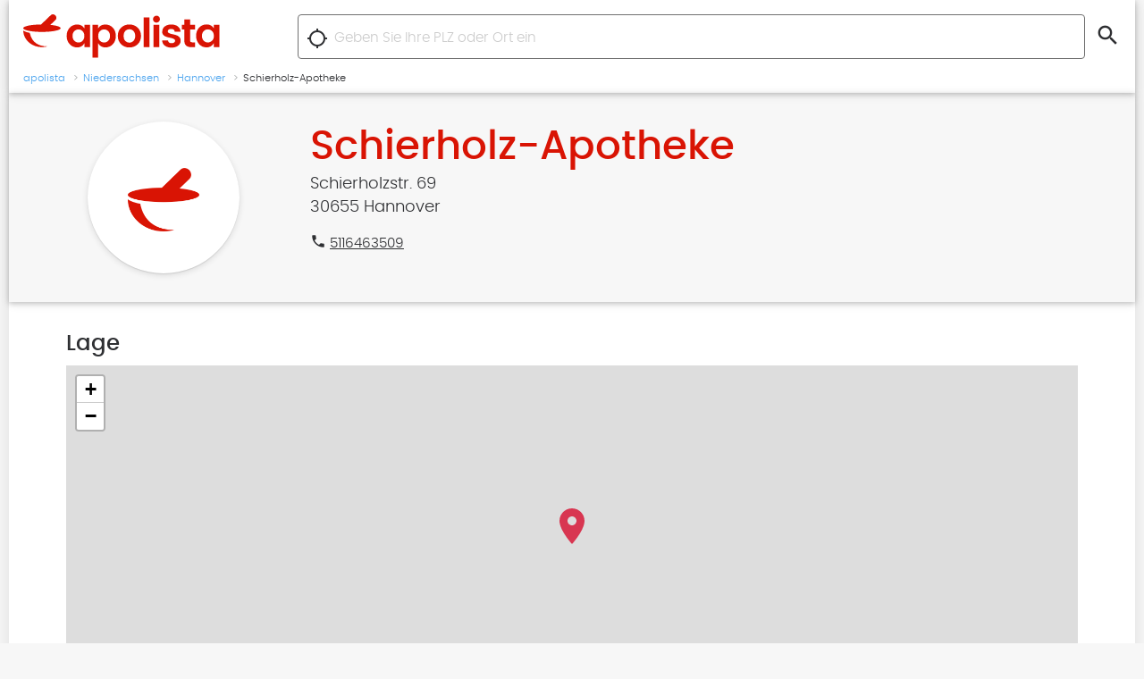

--- FILE ---
content_type: text/html; charset=utf-8
request_url: https://www.apolista.de/hannover/schierholz-apotheke
body_size: 5919
content:
<!DOCTYPE html>
<html lang="de">
<head>
    <meta http-equiv="content-type" content="text/html; charset=utf-8">
    <title>Schierholz-Apotheke Hannover</title>
    <meta name="description" content="Adresse, Öffnungszeiten, Services und Team">
    <meta name="viewport" content="width=device-width, initial-scale=1, maximum-scale=1, minimum-scale=1, user-scalable=no"/>

	<meta name="description" content="Alle Apotheken Deutschlands mit allen wichtigen Daten: Adresse, Öffnungszeiten, Telefonnr. , usw.">
	<meta name="image" content="https://www.apolista.de/image.jpg">
	<meta itemprop="name" content="Apolista.de">
	<meta itemprop="description" content="Alle Apotheken Deutschlands mit allen wichtigen Daten: Adresse, Öffnungszeiten, Telefonnr. , usw.">
	<meta itemprop="image" content="https://www.apolista.de/image.jpg">
	<meta name="og:title" content="Schierholz-Apotheke Hannover">
	<meta name="og:description" content="Adresse, Öffnungszeiten, Services und Team">
	<meta name="og:image" content="https://www.apolista.de/image.jpg">
	<meta name="og:url" content="https://www.apolista.de">
	<meta name="og:site_name" content="https://www.apolista.de">
	<meta name="og:locale" content="de_DE">
	<meta name="og:type" content="website">
    <link rel="manifest" href="https://www.apolista.de/manifest.json">
    <!-- Favicon -->
    <link rel="apple-touch-icon-precomposed" sizes="57x57" href="/img/favicon/apple-touch-icon-57x57.png" />
	<link rel="apple-touch-icon-precomposed" sizes="114x114" href="/img/favicon/apple-touch-icon-114x114.png" />
	<link rel="apple-touch-icon-precomposed" sizes="72x72" href="/img/favicon/apple-touch-icon-72x72.png" />
	<link rel="apple-touch-icon-precomposed" sizes="144x144" href="/img/favicon/apple-touch-icon-144x144.png" />
	<link rel="apple-touch-icon-precomposed" sizes="60x60" href="/img/favicon/apple-touch-icon-60x60.png" />
	<link rel="apple-touch-icon-precomposed" sizes="120x120" href="/img/favicon/apple-touch-icon-120x120.png" />
	<link rel="apple-touch-icon-precomposed" sizes="76x76" href="/img/favicon/apple-touch-icon-76x76.png" />
	<link rel="apple-touch-icon-precomposed" sizes="152x152" href="/img/favicon/apple-touch-icon-152x152.png" />
	<link rel="icon" type="image/png" href="/img/favicon/favicon-196x196.png" sizes="196x196" />
	<link rel="icon" type="image/png" href="/img/favicon/favicon-96x96.png" sizes="96x96" />
	<link rel="icon" type="image/png" href="/img/favicon/favicon-32x32.png" sizes="32x32" />
	<link rel="icon" type="image/png" href="/img/favicon/favicon-16x16.png" sizes="16x16" />
	<link rel="icon" type="image/png" href="/img/favicon/favicon-128.png" sizes="128x128" />
	<meta name="application-name" content="Apolista.de - Deutschlands großes Apothekenportal"/>
	<meta name="msapplication-TileColor" content="#FFFFFF" />
	<meta name="msapplication-TileImage" content="/img/favicon/mstile-144x144.png" />
	<meta name="msapplication-square70x70logo" content="/img/favicon/mstile-70x70.png" />
	<meta name="msapplication-square150x150logo" content="/img/favicon/mstile-150x150.png" />
	<meta name="msapplication-wide310x150logo" content="/img/favicon/mstile-310x150.png" />
	<meta name="msapplication-square310x310logo" content="/img/favicon/mstile-310x310.png" />
	<link rel="shortcut icon" href="/img/favicon/favicon.ico" type="image/x-icon">
	<link rel="icon" href="/img/favicon/favicon.ico" type="image/x-icon">
	<!-- Stylesheet -->
    <link rel="stylesheet" href="/css/style.min.css">
            <meta name="robots" content="index, follow" />
	<link rel="preconnect" href="https://maps.wikimedia.org">
</head>
<body>
	<div class="site-wrapper grid wide">
		<div class="header clear">
			<div class="clear">
				<div class="logo col-3">
					<a href="/">
						<svg width="220" viewBox="0 0 436 98" xmlns="http://www.w3.org/2000/svg">
						  <g fill-rule="evenodd">
						    <path d="M131.55 59.28c2.64-2.6 3.96-6.2 3.96-10.76s-1.3-8.14-3.9-10.75c-2.6-2.6-5.7-3.92-9.2-3.92-3.5 0-6.6 1.3-9.2 3.87-2.6 2.58-3.9 6.15-3.9 10.7 0 4.57 1.3 8.17 4 10.8 2.7 2.65 5.7 3.97 9.3 3.97 3.5 0 6.6-1.3 9.3-4h-.3zm-28.58 7.65c-4.47-4.83-6.7-11-6.7-18.5s2.22-13.63 6.66-18.4c4.44-4.77 10.08-7.16 16.92-7.16 6.84 0 12.06 2.82 15.66 8.46V23.6h12.6v49.85h-12.6v-8.37c-3.7 6.06-9 9.1-15.7 9.1-6.7 0-12.3-2.42-16.8-7.25zm85.55-7.7c2.6-2.64 3.92-6.24 3.92-10.8 0-4.56-1.3-8.13-3.92-10.7-2.6-2.6-5.68-3.88-9.22-3.88-3.54 0-6.62 1.3-9.23 3.92-2.6 2.6-3.9 6.2-3.9 10.75 0 4.56 1.3 8.15 3.9 10.76 2.6 2.6 5.7 3.9 9.23 3.9 3.54 0 6.6-1.3 9.22-3.95zm-22.36-27.9c3.54-5.64 8.73-8.46 15.57-8.46s12.48 2.4 16.92 7.16c4.44 4.77 6.66 10.92 6.66 18.45 0 7.53-2.2 13.7-6.6 18.5-4.4 4.8-10 7.2-16.8 7.2-6.8 0-11.9-3.04-15.7-9.1V97.2h-12.7V23.6h12.7v7.73zm69.14 32.13c3.54 0 6.58-1.3 9.13-3.9 2.55-2.62 3.83-6.3 3.83-11.08 0-4.77-1.26-8.45-3.78-11.03-2.52-2.58-5.57-3.87-9.14-3.87-3.57 0-6.58 1.3-9.04 3.87-2.46 2.58-3.7 6.27-3.7 11.07 0 4.8 1.24 8.5 3.7 11.07 2.46 2.5 5.46 3.8 9 3.8zM217.03 67c-4.86-4.73-7.3-10.94-7.3-18.62 0-7.68 2.47-13.86 7.4-18.54 4.9-4.7 11-7.03 18.3-7.03 7.3 0 13.4 2.4 18.32 7.1 4.92 4.7 7.38 10.9 7.38 18.6 0 7.7-2.48 13.9-7.43 18.6-4.95 4.8-11.08 7.1-18.4 7.1-7.32 0-13.4-2.3-18.27-7.1V67zm50.04 6.45h12.7V6.85h-12.7v66.6zm22.03 0h12.7V23.6h-12.7v49.85zm14.05-62.55c0 2.16-.75 4-2.25 5.5s-3.3 2.24-5.44 2.24c-2.13 0-3.94-.75-5.44-2.25-1.5-1.5-2.25-3.4-2.25-5.5s.75-4 2.25-5.5 3.3-2.3 5.44-2.3c2.13 0 3.94.7 5.44 2.2 1.5 1.5 2.25 3.3 2.25 5.5v.1zm5.22 27.27c0-4.32 1.83-7.95 5.5-10.9 3.65-2.93 8.5-4.4 14.57-4.4 6.06 0 10.92 1.46 14.58 4.37 3.66 2.9 5.6 6.85 5.85 11.83H335.9c-.35-4.2-2.93-6.3-7.73-6.3-2.4 0-4.26.48-5.58 1.44-1.4 1-2 2.3-2 4 0 1.7 1 3 2.9 4s4.4 1.7 7.2 2.3c2.8.6 5.6 1.2 8.4 2.1 2.8.8 5.1 2.3 7.1 4.4 2 2.1 2.9 4.8 2.9 8.3 0 4.5-1.9 8.2-5.7 11-3.8 2.9-8.7 4.3-14.6 4.3s-10.8-1.4-14.6-4.2c-3.8-2.8-5.9-6.8-6.2-12h13c.5 4.2 3.1 6.3 8 6.3 2.3 0 4.2-.5 5.7-1.53 1.4-1.03 2.1-2.4 2.1-4.1 0-1.7-1-3.1-3-4.07-2-1-4.4-1.77-7.2-2.3-2.8-.55-5.6-1.2-8.4-2-2.8-.77-5.2-2.16-7.2-4.17-2-2-2.98-4.7-2.98-7.9l.2-.32zm66.8 24.92h6v10.6h-8c-5.1 0-9-1.2-11.8-3.5-2.74-2.4-4.1-6.3-4.1-11.7V33.9H352V23.6h5.3V11.25H370V23.6h11.14v10.34h-11.1v24.4c0 1.6.4 2.77 1.18 3.46.78.7 2.13 1.03 4.05 1.03l-.1.26zm43.67-3.9c2.63-2.6 3.95-6.2 3.95-10.8s-1.4-8.16-4-10.77c-2.7-2.6-5.8-3.9-9.3-3.9-3.6 0-6.6 1.3-9.2 3.86-2.6 2.6-4 6.17-4 10.7 0 4.6 1.3 8.2 3.9 10.8 2.6 2.67 5.7 4 9.2 4 3.5 0 6.6-1.3 9.2-4l.2.07zm-28.75 7.6c-4.5-4.9-6.7-11-6.7-18.5s2.2-13.7 6.6-18.4c4.4-4.8 10-7.2 16.9-7.2 6.8 0 12 2.8 15.6 8.4v-7.7h12.6v49.9h-12.6V65c-3.8 6.05-9 9.1-15.7 9.1-6.8 0-12.3-2.43-16.8-7.26v.05z" fill-rule="nonzero"/>
						    <path d="M14.7 42.94l.06.03c4.54 20.42 19.92 29.18 39.42 28.8-4 1.14-8.25 1.8-12.68 1.8-19.7 0-36.1-12.32-40.4-28.82C.4 42.03 0 39.2 0 36.3c0 0 3.3 3.1 14.38 5.2l.32 1.44zM60.1 23.7l-.1-.02c13.6 1.37 22.9 4.18 22.9 7.42 0 .66-.4 1.3-1.1 1.9-4.1 3.52-19.3 6.2-37.9 6.42l-2.43.02c-3.8 0-7.47-.1-10.97-.3-14.6-.8-25.96-3.17-29.4-6.14-.7-.6-1.1-1.24-1.1-1.9 0-4.46 17.53-8.1 39.53-8.3l21.67-21c2.67-2.62 7.2-2.34 10.07.62 2.88 2.97 3.03 7.48.33 10.1L60.1 23.7z"/>
						  </g>
						</svg>
					</a>
				</div>
				<div class="search col-9">
					<form class="clear" action="/suche" method="get">
						<span class="get-location" title="Standort bestimmen"><i class="material-icons">location_searching</i></span>
						<input class="f-left" name="q" type="search" placeholder="Geben Sie Ihre PLZ oder Ort ein">
						<button class="f-left btn flat round" type="submit" title="Suchen"><i class="material-icons pr-clr">search</i></button>
					</form>
				</div>
			</div>
							<div class="breadcrumbs"><ul><li class="breadcrumb-link" itemscope itemtype="http://data-vocabulary.org/Breadcrumb"><a href="https://www.apolista.de/" itemprop="url"><span itemprop="title">apolista</span></a></li><li class="breadcrumb-link" itemscope itemtype="http://data-vocabulary.org/Breadcrumb"><a href="https://www.apolista.de/niedersachsen" itemprop="url"><span itemprop="title">Niedersachsen</span></a></li><li class="breadcrumb-link" itemscope itemtype="http://data-vocabulary.org/Breadcrumb"><a href="https://www.apolista.de/apotheke/hannover" itemprop="url"><span itemprop="title">Hannover</span></a></li><li>Schierholz-Apotheke</li></ul></div>					</div>
<div class="pd2 bg-gray-2 main-content">
	<div class="clear s-row">
		<div class="col-3 col-m-12 center">
			<div class="logo hoverable no-title">
									<img class="fallback" src="/img/fallback-logo.png" alt="Schierholz-Apotheke Hannover">
							</div>
		</div>
		<div class="col-9 col-m-12">
												<h1 class="mt00 mb00">Schierholz-Apotheke</h1>
			<div class="mb1">
				<p class="mb00 t-large">
										Schierholzstr. 69<br>					30655 Hannover				</p>
			</div>
			<div class="s-row">
				<div class="col-6">
					<div class="mb05 clear"><i class="material-icons icn-18 pr-clr f-left mr02">phone</i><a class="no-link" href="tel:5116463509">5116463509</a></div>									</div>
							</div>
		</div>
	</div>
</div>
<div class="pd04 mt2 mb2 oeffnungszeiten-und-karte">
	<div class="s-row">
						<div class="col-12">
			<div class="map-container">
				<h2>Lage</h2>
				<script>
					var zoomLevel = 17;
					var locations = [
					   {  
						  "lat":"52.399971008",
						  "lng":"9.824610710",
						  "name":"Schierholz-Apotheke",
						  "adress": "Schierholzstr. 69",
						  "ort": "Hannover",
						  "type": "main",
						  "url":"hannover/schierholz-apotheke"
					   }
					];
					var lastLocation = locations.length-1;
				</script>
				<div id="mapid" class="single"></div>
				<div class="t-right mt05">
					<a class="btn extra-small" href="https://www.google.com/maps/dir/?api=1&destination=52.399971008,9.824610710" target="_blank" rel="noopener">Route zur Apotheke anzeigen</a>
				</div>
			</div>
		</div>
			</div>
</div>







<div class="clear s-row">
			</div>
<div class="divider"></div>
<div class="share mt1 mb4 flex-box db-on-rwd justify-center">
	<h3 class="mr05">Teilen</h3>
	<a href="https://api.whatsapp.com/send?text=Schau%20mal%2C%20das%20k%C3%B6nnte%20dich%20interessieren%3A%20urlToShare" target="_blank" title="per WhatsApp teilen">
		<span class="icon whatsapp">
			<svg width="20px" viewBox="0 0 35 35" xmlns="http://www.w3.org/2000/svg"><path d="M29.767 5.086A17.239 17.239 0 0 0 17.494 0C7.932 0 .15 7.78.145 17.342a17.308 17.308 0 0 0 2.316 8.67L0 35l9.197-2.412a17.341 17.341 0 0 0 8.29 2.111h.008s-.001 0 0 0c9.561 0 17.345-7.78 17.348-17.343a17.236 17.236 0 0 0-5.076-12.27zM17.495 31.77h-.006a14.4 14.4 0 0 1-7.34-2.01l-.526-.311-5.458 1.43 1.457-5.319-.343-.545a14.378 14.378 0 0 1-2.204-7.672C3.078 9.395 9.546 2.93 17.5 2.93a14.325 14.325 0 0 1 10.195 4.228 14.326 14.326 0 0 1 4.22 10.198c-.004 7.949-6.473 14.415-14.42 14.415zm4.947-12.206c-.397-.145-.686-.217-.975.217-.29.434-1.12 1.41-1.373 1.7-.253.288-.506.325-.94.108-.433-.217-1.83-.675-3.485-2.151-1.289-1.15-2.159-2.568-2.412-3.002-.253-.434-.027-.669.19-.885.195-.194.434-.506.65-.759.217-.253.29-.434.434-.723.145-.29.072-.542-.036-.76-.108-.216-.975-2.35-1.337-3.217-.351-.845-.709-.73-.975-.744a17.379 17.379 0 0 0-.83-.015c-.29 0-.76.109-1.157.542-.397.434-1.517 1.483-1.517 3.616s1.553 4.193 1.77 4.482c.217.29 3.057 4.667 7.405 6.544 1.035.446 1.842.713 2.472.913 1.038.33 1.983.283 2.73.171.833-.124 2.565-1.048 2.926-2.06.361-1.012.361-1.88.253-2.06-.108-.182-.397-.29-.83-.507-.434-.217-2.566-1.265-2.963-1.41z" fill="#FFF" fill-rule="evenodd"/></svg>
		</span>
		<span class="text">per WhatsApp teilen</span>
	</a>
	<a href="http://www.facebook.com/sharer.php?u=urlToShare" target="_blank" title="Auf Facebook teilen">
		<span class="icon facebook">
			<svg width="10px" viewBox="0 0 15 28" xmlns="http://www.w3.org/2000/svg"><title>fa-facebook-f</title><path d="M14.4.2v4.4h-2.7c-1 0-1.5.2-2 .6-.2.4-.4 1-.4 1.8v3h5l-.8 5H9.3v12.7h-5V15H0v-5h4.2V6.6c0-2 .6-3.7 1.8-4.8C7 .8 8.7 0 10.6 0c1.6 0 3 0 3.8.2z" fill="#fff" fill-rule="evenodd"/></svg>
		</span>
		<span class="text">Auf Facebook teilen</span>
	</a>
	<a href="http://twitter.com/share?url=urlToShare&image=https://apo2u.com/img/logo-aplus.png" target="_blank" title="Auf Twitter teilen">
		<span class="icon twitter">
			<svg width="20px" viewBox="0 0 32 26" xmlns="http://www.w3.org/2000/svg"><path d="M32 3c-1 1.3-2 2.4-3.3 3.4v.8c0 1.7-.2 3.4-.7 5.2-.5 1.7-1.3 3.3-2.3 5-1 1.5-2.3 3-3.7 4-1.4 1.3-3 2.3-5 3-2 .8-4.3 1-6.6 1-3.6 0-7-.8-10-2.8H2c3 0 5.8-.8 8-2.6-1.2 0-2.5-.5-3.6-1.3-1-1-1.8-2-2.2-3.2h3c-1.7-.5-3-1.3-4-2.5-1-1-1.4-2.4-1.4-4 1 .5 2 .7 3 .8-1-.6-1.7-1.4-2.2-2.3-.5-1-.8-2-.8-3 0-1.2.3-2.3 1-3.3 1.5 2 3.5 3.5 5.8 4.7C11 7 13.4 7.5 16 8l-.2-1.6c0-1.7.7-3.3 2-4.5 1.2-1.6 2.7-2 4.5-2C24 0 25.7.5 27 2c1.4-.2 2.8-.8 4-1.5-.4 1.5-1.4 2.7-2.8 3.5 1.3 0 2.5-.4 3.8-1z" fill="#fff" fill-rule="evenodd"/></svg>
		</span>
		<span class="text">Auf Twitter teilen</span>
	</a>
	<a href="mailto:?subject=Schau%20mal%2C%20das%20k%C3%B6nnte%20dich%20interessieren%3A&amp;body=urlToShare" title="Per E-Mail teilen">
		<span class="icon mail">
			<svg width="18px" viewBox="0 0 40 32" xmlns="http://www.w3.org/2000/svg"><path d="M36 0H4C1.8 0 .02 1.8.02 4L0 28c0 2.2 1.8 4 4 4h32c2.2 0 4-1.8 4-4V4c0-2.2-1.8-4-4-4zm0 8L20 18 4 8V4l16 10L36 4v4z" fill-rule="evenodd" fill="#fff"/></svg>
		</span>
		<span class="text">Als E-Mail verschicken</span>
	</a>
	<div class="copy-url flex-box db-on-rwd">
		<input type="text" class="mb00 mr05" name="url-to-share" id="url-to-share"><button class="btn copy-url-to-share">Link&nbsp;Kopieren</button>
	</div>
</div>

<!--  -->
		<footer class="footer">
			<div class="pd4 clear">
				<div class="s-row">
					<div class="col-4">
						<h4>Häufig gesuchte Orte</h4>
						<ul>
							<li><a href="/apotheke/berlin">Apotheke Berlin</a></li>
							<li><a href="/apotheke/bremen">Apotheke Bremen</a></li>
							<li><a href="/apotheke/dortmund">Apotheke Dortmund</a></li>
							<li><a href="/apotheke/dresden">Apotheke Dresden</a></li>
							<li><a href="/apotheke/duesseldorf">Apotheke Düsseldorf</a></li>
						</ul>
					</div>
					<div class="col-4">
						<div class="h4">&nbsp;</div>
						<ul>
							<li><a href="/apotheke/duisburg">Apotheke Duisburg</a></li>
							<li><a href="/apotheke/essen">Apotheke Essen</a></li>
							<li><a href="/apotheke/frankfurt">Apotheke Frankfurt</a></li>
							<li><a href="/apotheke/hamburg">Apotheke Hamburg</a></li>
							<li><a href="/apotheke/hannover">Apotheke Hannover</a></li>
						</ul>
					</div>
					<div class="col-4">
						<h4>Über Apolista.de</h4>
						<ul>
						    <li><a href="/impressum">Impressum</a></li>
							<li><a href="/datenschutz">Datenschutz</a></li>
						</ul>
					</div>
				</div>
				<div class="copyright col-12 mt2">
					<svg class="hide-on-phone mr1" width="20" viewBox="0 0 83 74" xmlns="http://www.w3.org/2000/svg">
					  	<path d="M14.7 42.94l.06.03c4.54 20.42 19.92 29.18 39.42 28.8-4 1.14-8.25 1.8-12.68 1.8-19.7 0-36.1-12.32-40.4-28.82C.4 42.03 0 39.2 0 36.3c0 0 3.3 3.1 14.38 5.2l.32 1.44zM60.1 23.7l-.1-.02c13.6 1.37 22.9 4.18 22.9 7.42 0 .66-.4 1.3-1.1 1.9-4.1 3.52-19.3 6.2-37.9 6.42l-2.43.02c-3.8 0-7.47-.1-10.97-.3-14.6-.8-25.96-3.17-29.4-6.14-.7-.6-1.1-1.24-1.1-1.9 0-4.46 17.53-8.1 39.53-8.3l21.67-21c2.67-2.62 7.2-2.34 10.07.62 2.88 2.97 3.03 7.48.33 10.1L60.1 23.7z" fill-rule="evenodd"/>
					</svg>
					&copy; apolista.de
				</div>
			</div>
		</footer>
	</div>
	<!-- Scripts -->
	<script> 
    var gaProperty = 'UA-18965587-1'; 
    var disableStr = 'ga-disable-' + gaProperty; 
    if (document.cookie.indexOf(disableStr + '=true') > -1) { 
        window[disableStr] = true;
    } 
    function gaOptout() { 
        document.cookie = disableStr + '=true; expires=Thu, 31 Dec 2099 23:59:59 UTC; path=/'; 
        window[disableStr] = true; 
        alert('Das Tracking ist jetzt deaktiviert'); 
    } 
    (function(i,s,o,g,r,a,m){i['GoogleAnalyticsObject']=r;i[r]=i[r]||function(){ 
            (i[r].q=i[r].q||[]).push(arguments)},i[r].l=1*new Date();a=s.createElement(o), 
        m=s.getElementsByTagName(o)[0];a.async=1;a.src=g;m.parentNode.insertBefore(a,m) 
    })(window,document,'script','https://www.google-analytics.com/analytics.js','ga'); 

    ga('create', 'UA-18965587-1', 'auto'); 
    ga('set', 'anonymizeIp', true); 
    ga('send', 'pageview'); 
</script>

	<script type="text/javascript">
	function downloadJSAtOnload(){var d=document.createElement("script");d.src="/js/script.min.js?v=6",document.body.appendChild(d)}window.addEventListener?window.addEventListener("load",downloadJSAtOnload,!1):window.attachEvent?window.attachEvent("onload",downloadJSAtOnload):window.onload=downloadJSAtOnload;
	</script>
</body>
</html>

--- FILE ---
content_type: image/svg+xml
request_url: https://www.apolista.de/img/maps/maps-marker.svg
body_size: 273
content:
<svg width="28" height="40" viewBox="0 0 28 40" xmlns="http://www.w3.org/2000/svg"><path d="M14 0C6.26 0 0 6.26 0 14c0 10.5 14 26 14 26s14-15.5 14-26c0-7.74-6.26-14-14-14zm0 19c-2.76 0-5-2.24-5-5s2.24-5 5-5 5 2.24 5 5-2.24 5-5 5z" fill="#d83651" fill-rule="evenodd"/></svg>